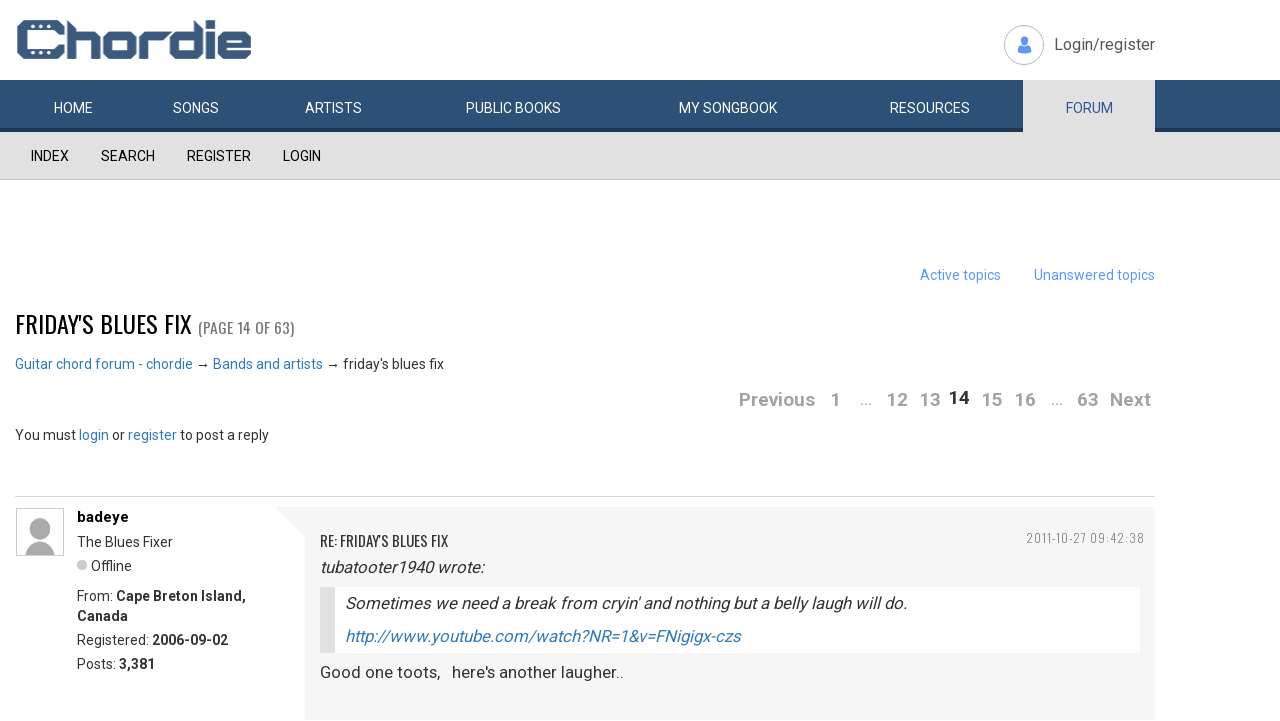

--- FILE ---
content_type: text/html; charset=utf-8
request_url: https://www.chordie.com/forum/viewtopic.php?pid=120479
body_size: 10139
content:
<!DOCTYPE html>
<html lang="en">
  <head>
	<title>Chordie Guitar Chords and Lyrics</title>
    
   <meta charset="utf-8">
    <meta http-equiv="X-UA-Compatible" content="IE=edge">
    <meta name="msvalidate.01" content="C7841A34694C799C40DE1047B032EFDF" />
    <meta name="viewport" content="width=device-width, initial-scale=1">
    <meta name="keywords" content=""/>
    <meta name="description" content="Chordie Guitar Chords and Lyrics" />
    <meta name="author" content="www.chordie.com">
    <link rel="shortcut icon" href="/images/chordielogo.ico" type="image/x-icon">
		<link rel="icon" href="/images/chordielogo.ico" type="image/x-icon">

	<!-- CSS -->
	<!--<link href="/css/fonts.css" rel="stylesheet">-->
	<!--<link href="http://esolz.co.in/lab5/html/guitar/css/custom.css" rel="stylesheet">-->
	<!--  <link href="/css/developer.css" rel="stylesheet">-->
	<link href='https://fonts.googleapis.com/css?family=Roboto:400,300,100,500,700,900' rel='stylesheet' type='text/css'>
	<link href='https://fonts.googleapis.com/css?family=Oswald:400,300,700' rel='stylesheet' type='text/css'>
  <link href='https://fonts.googleapis.com/css?family=Montserrat:400,700' rel='stylesheet' type='text/css'> 
  
  <link href="/css/bootstrap.css" rel="stylesheet">
  
   <!--<link href="/css/custom_060316c.css" rel="stylesheet">-->
	<link href="/css/custom_230416.css" rel="stylesheet">
		<!-- Bootstrap core JavaScript-->
    <script src="/js/jquery-1.9.1.min.js"></script>
    <script src="/js/bootstrap.min.js"></script>
    <script src="/js/Placeholders.min.js"></script>
    <script src="/js/jquery.autocomplete.min.js"></script>
    <script src="/js/jscolor.min.js"></script>

    
    <!-- custum js: all js function initialized on this file --> 
   		<!--<script src="/js/custom_060316.js"></script>-->
		<script src="/js/custom_230416.js"></script>
	    
      
  <script language="javascript">
		if (document.location.protocol != "https:")
		{
		document.location.href = "https://www.chordie.com" + document.location.pathname;
		};
	</script>
    
    <!--<script src="/js/star-rating.js"></script>    -->

    <!-- HTML5 shim and Respond.js IE8 support of HTML5 elements and media queries -->
    <!--[if lt IE 9]>
      <script src="https://oss.maxcdn.com/libs/html5shiv/3.7.0/html5shiv.js"></script>
      <script src="https://oss.maxcdn.com/libs/respond.js/1.4.2/respond.min.js"></script>
    <![endif]-->
    
    <!-- which version of internet explorer support this site -->
    <script> var ISOLDIE = false; </script>
	<!--[if lt IE 9]>
	     <script> var ISOLDIE = true; </script>
	<![endif]-->
	<script>
	     if(ISOLDIE) {
	          alert("Your browser currently does not support this feature. Please upgrade.");
	          window.location = 'https://www.microsoft.com/en-us/download/internet-explorer-9-details.aspx';
	     }	
	</script>


<script type='text/javascript'>
  var googletag = googletag || {};
  googletag.cmd = googletag.cmd || [];
  (function() {
    var gads = document.createElement('script');
    gads.async = true;
    gads.type = 'text/javascript';
    var useSSL = 'https:' == document.location.protocol;
    gads.src = (useSSL ? 'https:' : 'http:') +
      '//www.googletagservices.com/tag/js/gpt.js';
    var node = document.getElementsByTagName('script')[0];
    node.parentNode.insertBefore(gads, node);
  })();
</script>

<script type='text/javascript'>
var gptAdSlots = [];
googletag.cmd.push(function() {

//Left Largekyscraper - Visible >=1537
var mapping1 = googletag.sizeMapping().
  addSize([0, 0], []).
  addSize([1537, 0], [160, 600]).
  build();

//Right LargeSkyscraper - Visible >=1280
var mapping2 = googletag.sizeMapping().
  addSize([0, 0], []).
  addSize([1280, 0], [160,600]).
  build();


//LargeLeaderboard_Pri1 - Visible >=970
var mapping3 = googletag.sizeMapping().
  addSize([0, 0], []).
  addSize([970, 0], [[728,90],[970, 90]]).
  build();

//LargeLeaderboard_Pri2 - Visible between 970-1536
var mapping4 = googletag.sizeMapping().
  addSize([0, 0], []).
  addSize([970, 0], [[728,90],[970, 90]]).
  addSize([1536, 0], []).
  build();

//LargeLeaderboard_Pri3 - Visible between 970-1279
var mapping5 = googletag.sizeMapping().
  addSize([0, 0], []).
  addSize([970, 0], [[728,90],[970, 90]]).
  addSize([1279, 0], []).
  build();


//SmallLeaderboard_Pri1, Pri2 and Pri3 - Visible between 728-969
var mapping6 = googletag.sizeMapping().
  addSize([0, 0], []).
  addSize([728, 0], [728, 90]).
  addSize([970, 0], []).
  build();

//Mobile ads Pri1,Pri2 and Pri3 - Visible <=727
var mapping7 = googletag.sizeMapping().
  addSize([0, 0], [[320,250],[300,250],[320,100]]).
  addSize([728, 0], []).
  build();


//Defining ad spots
gptAdSlots[1] = googletag.defineSlot('/36090041/LargeSkyscraper_160x900', [[160, 600], [120, 600]], 'ad1').defineSizeMapping(mapping1).setCollapseEmptyDiv(true).addService(googletag.pubads());
gptAdSlots[2] = googletag.defineSlot('/36090041/LargeSkyscraper_160x900', [[160, 600], [120, 600]], 'ad2').defineSizeMapping(mapping2).setCollapseEmptyDiv(true).addService(googletag.pubads());
gptAdSlots[3] = googletag.defineSlot('/36090041/LargeLeaderboad_970x90', [970, 90], 'ad3').defineSizeMapping(mapping3).setCollapseEmptyDiv(true).addService(googletag.pubads());
gptAdSlots[4] = googletag.defineSlot('/36090041/LargeLeaderboad_970x90', [970, 90], 'ad4').defineSizeMapping(mapping4).setCollapseEmptyDiv(true).addService(googletag.pubads());

gptAdSlots[6] = googletag.defineSlot('/36090041/SmallLeaderboard_728x90', [728, 90], 'ad6').defineSizeMapping(mapping6).setCollapseEmptyDiv(true).addService(googletag.pubads());
gptAdSlots[7] = googletag.defineSlot('/36090041/SmallLeaderboard_728x90', [728, 90], 'ad7').defineSizeMapping(mapping6).setCollapseEmptyDiv(true).addService(googletag.pubads());

gptAdSlots[9] = googletag.defineSlot('/36090041/Mobile_320x50', [320, 250], 'ad9').defineSizeMapping(mapping7).setCollapseEmptyDiv(true).addService(googletag.pubads());
gptAdSlots[10] = googletag.defineSlot('/36090041/Mobile_320x50', [320, 250], 'ad10').defineSizeMapping(mapping7).setCollapseEmptyDiv(true).addService(googletag.pubads());



googletag.pubads().enableSingleRequest();
//googletag.pubads().enableVideoAds();
googletag.enableServices();
});

</script>



<script>
  (function(i,s,o,g,r,a,m){i['GoogleAnalyticsObject']=r;i[r]=i[r]||function(){
  (i[r].q=i[r].q||[]).push(arguments)},i[r].l=1*new Date();a=s.createElement(o),
  m=s.getElementsByTagName(o)[0];a.async=1;a.src=g;m.parentNode.insertBefore(a,m)
  })(window,document,'script','//www.google-analytics.com/analytics.js','ga');

  ga('create', 'UA-78566-1', 'auto');
  ga('send', 'pageview');

</script>


    
  </head>
  <body>

 
<!--      left skyscraper google ads on all screen sizes over 1536px -->

<div class="skyscrapers left letterline">
		<!-- /36090041/LargeSkyscraper_160x900 -->
		<div class="dfp" id='ad1'>
		<script type='text/javascript'>
		googletag.cmd.push(function() { googletag.display('ad1'); });
		</script>
		</div>
</div> 
<!--      right skyscraper google ads on all screen sizes over 1440px -->
<div class="skyscrapers right letterline" style="width: 160px;height:600px;position: absolute;">
		<!-- /36090041/LargeSkyscraper_160x900 ....it is really 160x600-->
		<div class="dfp" id="ad2">
		<script type='text/javascript'>
		googletag.cmd.push(function() { googletag.display('ad2'); });
		</script>
		</div>

</div>
	<!-- header -->
    <header class="header">
		<div class="container">
							<a class="navbar-brand" href="https://www.chordie.com"><img id="logoimg" height="40" width="238" src="/images/chords.png" alt="Guitar Tabs, Chords and Lyrics" /></a>
			  
			
						<div class="header-right">
				<ul class="header-link">
					<li class="login">
					<a href="/forum/login.php">Login/register</a>					</li>
				</ul>
			</div>
					</div> 
		<!-- /.container -->
		<!-- navbar -->
		<div class="navbar navbar-inverse" role="navigation">
	      <div class="container">
	          <ul class="nav navbar-nav">
	            <li ><a href="/index.php"><span></span>Home</a></li>
	            <li ><a href="/browsesong.php"><span></span>Songs</a></li>
	            <li ><a href="/browseartist.php"><span></span>Artists</a></li>
	            <li ><a href="/publicbooks.php">Public <span>books</span></a></li>
	            <li ><a href="/songbook.php">My <span>song</span>book</a></li>
	            <li ><a href="/resources.php">Resources</a></li>
	            <li class="active"><a href="/forum/index.php">Forum</a></li>
	          </ul>
	      </div>
	   </div> <!-- /.navbar -->

	</header>

<section class="content forum">
	<div id="brd-messages" class="brd"></div>

	<div id="brd-wrap" class="brd">
	<div id="brd-viewtopic" class="brd-page paged-page">
	
	<div id="brd-navlinks" class="gen-content">
		<div class="container">
		<ul>
		<li id="navindex"><a href="https://www.chordie.com/forum/index.php">Index</a></li>
		<li id="navsearch"><a href="https://www.chordie.com/forum/search.php">Search</a></li>
		<li id="navregister"><a href="https://www.chordie.com/forum/register.php">Register</a></li>
		<li id="navlogin"><a href="https://www.chordie.com/forum/login.php">Login</a></li>
	</ul>
		
		</div>
	</div>	
	<div class="container">
<!-- Horisontal Pri 1 - Place middle - It will always show -->



<div class="leaderboard pri1" style="min-height: 30px">
			<div class="morethanthousand">
					<!-- /36090041/LargeLeaderboad_970x90 -->
					<div class="dfp" id='ad3'>
					<script type='text/javascript'>
					googletag.cmd.push(function() { googletag.display('ad3'); });
					</script>
					</div>
			</div>
			<div class="lessthanthousand">
					<!-- /36090041/SmallLeaderboard_728x90 -->
					<div class="dfp" id='ad6' style='height:90px; width:728px;'>
					<script type='text/javascript'>
					googletag.cmd.push(function() { googletag.display('ad6'); });
					</script>
					</div>
			</div>
			<div class="onlymobile">
		<? if($directMobile=="yes"){?>
					<script async src="//pagead2.googlesyndication.com/pagead/js/adsbygoogle.js"></script>
							<!-- Mobile banner -->
							<ins class="adsbygoogle" style="display:inline-block;width:320px;height:100px" data-ad-client="ca-pub-2479024432217619" data-ad-slot="3972007605"></ins>
					<script>
						(adsbygoogle = window.adsbygoogle || []).push({});
					</script>
					<? } else { ?>

					<!-- /36090041/Mobile_320x250 -->
					<div id="ad9" style="width:320px;min-height: 10px;">
					<script type='text/javascript'>
					googletag.cmd.push(function() { googletag.display('ad9'); });
					</script>
					</div>
					<? } ?>
			</div>
  </div><br />


	<div id="brd-visit" class="gen-content">
		<p id="welcome"><span>You are not logged in.</span> <span>Please login or register.</span></p>
		<p id="visit-links" class="options"><span id="visit-recent" class="first-item"><a href="https://www.chordie.com/forum/search.php?action=show_recent" title="Find topics which contain recent posts.">Active topics</a></span> <span id="visit-unanswered"><a href="https://www.chordie.com/forum/search.php?action=show_unanswered" title="Find topics which have not been replied to.">Unanswered topics</a></span></p>
		</div>
	</div>
	
	
	<div id="brd-main">
		<h1 class="main-title"><a class="permalink" href="https://www.chordie.com/forum/viewtopic.php?id=13108" rel="bookmark" title="Permanent link to this topic">friday&#039;s blues fix</a> <small>(Page 14 of 63)</small></h1>

		<div id="brd-crumbs-top" class="crumbs">
	<p><span class="crumb crumbfirst"><a href="https://www.chordie.com/forum/index.php">Guitar chord forum - chordie</a></span> <span class="crumb"><span> &rarr;&#160;</span><a href="https://www.chordie.com/forum/viewforum.php?id=9">Bands and artists</a></span> <span class="crumb crumblast"><span> &rarr;&#160;</span>friday&#039;s blues fix</span> </p>
</div>
		
		<div id="brd-pagepost-top" class="main-pagepost gen-content">
	<p class="paging"><span class="pages">Pages</span> <a class="first-item" href="https://www.chordie.com/forum/viewtopic.php?id=13108&amp;p=13">Previous</a> <a href="https://www.chordie.com/forum/viewtopic.php?id=13108">1</a> <span>…</span> <a href="https://www.chordie.com/forum/viewtopic.php?id=13108&amp;p=12">12</a> <a href="https://www.chordie.com/forum/viewtopic.php?id=13108&amp;p=13">13</a> <strong>14</strong> <a href="https://www.chordie.com/forum/viewtopic.php?id=13108&amp;p=15">15</a> <a href="https://www.chordie.com/forum/viewtopic.php?id=13108&amp;p=16">16</a> <span>…</span> <a href="https://www.chordie.com/forum/viewtopic.php?id=13108&amp;p=63">63</a> <a href="https://www.chordie.com/forum/viewtopic.php?id=13108&amp;p=15">Next</a></p>
	<p class="posting">You must <a href="https://www.chordie.com/forum/login.php">login</a> or <a href="https://www.chordie.com/forum/register.php">register</a> to post a reply</p>
</div>
		<div class="main-head">
		<p class="options"><span class="feed first-item"><a class="feed" href="https://www.chordie.com/forum/extern.php?action=feed&amp;tid=13108&amp;type=rss">RSS topic feed</a></span></p>
		<h2 class="hn"><span><span class="item-info">Posts: 326 to 350 of 1,561</span></span></h2>
	</div>
	<div id="forum9" class="main-content main-topic">
		<div class="post odd firstpost replypost">
			<div id="p118697" class="posthead">
				<h3 class="hn post-ident"><span class="post-num">326</span> <span class="post-byline"><span>Reply by </span><a title="Go to badeye's profile" href="https://www.chordie.com/forum/profile.php?id=312731">badeye</a></span> <span class="post-link"><a class="permalink" rel="bookmark" title="Permanent link to this post" href="https://www.chordie.com/forum/viewtopic.php?pid=118697#p118697">2011-10-27 09:42:38</a></span></h3>
			</div>
			<div class="postbody">
				<div class="post-author">
					<ul class="author-ident">
						<li class="username"><a title="Go to badeye's profile" href="https://www.chordie.com/forum/profile.php?id=312731">badeye</a></li>
						<li class="usertitle"><span>The Blues Fixer</span></li>
						<li class="userstatus"><span>Offline</span></li>
					</ul>
					<ul class="author-info">
						<li><span>From: <strong>Cape Breton Island, Canada</strong></span></li>
						<li><span>Registered: <strong>2006-09-02</strong></span></li>
						<li><span>Posts: <strong>3,381</strong></span></li>
					</ul>
				</div>
				<div class="post-entry">
					<h4 id="pc118697" class="entry-title hn">Re: friday&#039;s blues fix</h4>
					<div class="entry-content">
						<div class="quotebox"><cite>tubatooter1940 wrote:</cite><blockquote><p>Sometimes we need a break from cryin&#039; and nothing but a belly laugh will do.</p><p><a href="http://www.youtube.com/watch?NR=1&amp;v=FNigigx-czs">http://www.youtube.com/watch?NR=1&amp;v=FNigigx-czs</a></p></blockquote></div><p>Good one toots,&nbsp; &nbsp;here&#039;s another laugher..</p><br /><p><a href="http://www.youtube.com/watch?v=JhpXnYxwpfk">http://www.youtube.com/watch?v=JhpXnYxwpfk</a></p><br /><br /><br /><p>badeye&nbsp; &nbsp;<img src="https://www.chordie.com/forum/img/smilies/cool.png" width="15" height="15" alt="cool" /></p>
						<div class="sig-content"><span class="sig-line"><!-- --></span>one caper after another</div>
					</div>
				</div>
			</div>
		</div>
		<div class="post even replypost">
			<div id="p118736" class="posthead">
				<h3 class="hn post-ident"><span class="post-num">327</span> <span class="post-byline"><span>Reply by </span><a title="Go to dino48's profile" href="https://www.chordie.com/forum/profile.php?id=353295">dino48</a></span> <span class="post-link"><a class="permalink" rel="bookmark" title="Permanent link to this post" href="https://www.chordie.com/forum/viewtopic.php?pid=118736#p118736">2011-10-28 02:12:33</a></span></h3>
			</div>
			<div class="postbody">
				<div class="post-author">
					<ul class="author-ident">
						<li class="username"><a title="Go to dino48's profile" href="https://www.chordie.com/forum/profile.php?id=353295">dino48</a></li>
						<li class="usertitle"><span>Honoured Member</span></li>
						<li class="userstatus"><span>Offline</span></li>
					</ul>
					<ul class="author-info">
						<li><span>From: <strong>los banos,california</strong></span></li>
						<li><span>Registered: <strong>2007-04-06</strong></span></li>
						<li><span>Posts: <strong>6,801</strong></span></li>
					</ul>
				</div>
				<div class="post-entry">
					<h4 id="pc118736" class="entry-title hn">Re: friday&#039;s blues fix</h4>
					<div class="entry-content">
						<p>I have never heard of them before,but they are a super laugh!!</p>
						<div class="sig-content"><span class="sig-line"><!-- --></span>my papy said son your going too drive me too drinking if you dont stop driving that&nbsp; &nbsp;Hot&nbsp; Rod&nbsp; Lincoln!! Cmdr cody and his lost planet airman</div>
					</div>
				</div>
			</div>
		</div>
		<div class="post odd replypost">
			<div id="p119376" class="posthead">
				<h3 class="hn post-ident"><span class="post-num">328</span> <span class="post-byline"><span>Reply by </span><a title="Go to badeye's profile" href="https://www.chordie.com/forum/profile.php?id=312731">badeye</a></span> <span class="post-link"><a class="permalink" rel="bookmark" title="Permanent link to this post" href="https://www.chordie.com/forum/viewtopic.php?pid=119376#p119376">2011-11-08 14:27:30</a></span></h3>
			</div>
			<div class="postbody">
				<div class="post-author">
					<ul class="author-ident">
						<li class="username"><a title="Go to badeye's profile" href="https://www.chordie.com/forum/profile.php?id=312731">badeye</a></li>
						<li class="usertitle"><span>The Blues Fixer</span></li>
						<li class="userstatus"><span>Offline</span></li>
					</ul>
					<ul class="author-info">
						<li><span>From: <strong>Cape Breton Island, Canada</strong></span></li>
						<li><span>Registered: <strong>2006-09-02</strong></span></li>
						<li><span>Posts: <strong>3,381</strong></span></li>
					</ul>
				</div>
				<div class="post-entry">
					<h4 id="pc119376" class="entry-title hn">Re: friday&#039;s blues fix</h4>
					<div class="entry-content">
						<p>Its not friday, but hey</p><br /><p><a href="http://www.youtube.com/watch?v=RHKcbyJntyM">http://www.youtube.com/watch?v=RHKcbyJntyM</a></p><br /><br /><br /><p>King of the blues.&nbsp; &nbsp; &nbsp;</p><br /><p>badeye&nbsp; &nbsp; <img src="https://www.chordie.com/forum/img/smilies/cool.png" width="15" height="15" alt="cool" /></p>
						<div class="sig-content"><span class="sig-line"><!-- --></span>one caper after another</div>
					</div>
				</div>
			</div>
		</div>
		<div class="post even replypost">
			<div id="p119379" class="posthead">
				<h3 class="hn post-ident"><span class="post-num">329</span> <span class="post-byline"><span>Reply by </span><a title="Go to bensonp's profile" href="https://www.chordie.com/forum/profile.php?id=251967">bensonp</a></span> <span class="post-link"><a class="permalink" rel="bookmark" title="Permanent link to this post" href="https://www.chordie.com/forum/viewtopic.php?pid=119379#p119379">2011-11-08 15:23:35</a></span></h3>
			</div>
			<div class="postbody">
				<div class="post-author">
					<ul class="author-ident">
						<li class="useravatar"><img src="https://www.chordie.com/forum/img/avatars/251967.jpg" width="60" height="45" alt="bensonp" /></li>
						<li class="username"><a title="Go to bensonp's profile" href="https://www.chordie.com/forum/profile.php?id=251967">bensonp</a></li>
						<li class="usertitle"><span>Honoured Member</span></li>
						<li class="userstatus"><span>Offline</span></li>
					</ul>
					<ul class="author-info">
						<li><span>From: <strong>Tooele Ut</strong></span></li>
						<li><span>Registered: <strong>2006-03-04</strong></span></li>
						<li><span>Posts: <strong>4,049</strong></span></li>
					</ul>
				</div>
				<div class="post-entry">
					<h4 id="pc119379" class="entry-title hn">Re: friday&#039;s blues fix</h4>
					<div class="entry-content">
						<p>Ladies and gentlemen, the Doors and John Lee Hooker.<br /><a href="http://www.youtube.com/watch?v=fw2oZifvgq0&amp;feature=results_video&amp;playnext=1&amp;list=PLAC0CED2872D12125">http://www.youtube.com/watch?v=fw2oZifv … 2872D12125</a></p>
						<div class="sig-content"><span class="sig-line"><!-- --></span>You can see all my video covers on [url]http://www.youtube.com/bensonp1000[/url]<br />I have finally found happiness in my life.&nbsp; Guitars, singing, beer and camping.&nbsp; And they all intertwine wonderfully.</div>
					</div>
				</div>
			</div>
		</div>
		<div class="post odd replypost">
			<div id="p119555" class="posthead">
				<h3 class="hn post-ident"><span class="post-num">330</span> <span class="post-byline"><span>Reply by </span><a title="Go to badeye's profile" href="https://www.chordie.com/forum/profile.php?id=312731">badeye</a></span> <span class="post-link"><a class="permalink" rel="bookmark" title="Permanent link to this post" href="https://www.chordie.com/forum/viewtopic.php?pid=119555#p119555">2011-11-11 10:20:11</a></span></h3>
			</div>
			<div class="postbody">
				<div class="post-author">
					<ul class="author-ident">
						<li class="username"><a title="Go to badeye's profile" href="https://www.chordie.com/forum/profile.php?id=312731">badeye</a></li>
						<li class="usertitle"><span>The Blues Fixer</span></li>
						<li class="userstatus"><span>Offline</span></li>
					</ul>
					<ul class="author-info">
						<li><span>From: <strong>Cape Breton Island, Canada</strong></span></li>
						<li><span>Registered: <strong>2006-09-02</strong></span></li>
						<li><span>Posts: <strong>3,381</strong></span></li>
					</ul>
				</div>
				<div class="post-entry">
					<h4 id="pc119555" class="entry-title hn">Re: friday&#039;s blues fix</h4>
					<div class="entry-content">
						<p>the blues fix today misses Stevie Ray, </p><br /><p><a href="http://www.youtube.com/watch?v=bzePqXEJrBY&amp;feature=related">http://www.youtube.com/watch?v=bzePqXEJ … re=related</a></p><br /><br /><p>six strings down,,,&nbsp; &nbsp; &nbsp;badeye&nbsp; &nbsp; <img src="https://www.chordie.com/forum/img/smilies/cool.png" width="15" height="15" alt="cool" /></p>
						<div class="sig-content"><span class="sig-line"><!-- --></span>one caper after another</div>
					</div>
				</div>
			</div>
		</div>
		<div class="post even replypost">
			<div id="p119575" class="posthead">
				<h3 class="hn post-ident"><span class="post-num">331</span> <span class="post-byline"><span>Reply by </span><a title="Go to badeye's profile" href="https://www.chordie.com/forum/profile.php?id=312731">badeye</a></span> <span class="post-link"><a class="permalink" rel="bookmark" title="Permanent link to this post" href="https://www.chordie.com/forum/viewtopic.php?pid=119575#p119575">2011-11-11 17:43:01</a></span></h3>
			</div>
			<div class="postbody">
				<div class="post-author">
					<ul class="author-ident">
						<li class="username"><a title="Go to badeye's profile" href="https://www.chordie.com/forum/profile.php?id=312731">badeye</a></li>
						<li class="usertitle"><span>The Blues Fixer</span></li>
						<li class="userstatus"><span>Offline</span></li>
					</ul>
					<ul class="author-info">
						<li><span>From: <strong>Cape Breton Island, Canada</strong></span></li>
						<li><span>Registered: <strong>2006-09-02</strong></span></li>
						<li><span>Posts: <strong>3,381</strong></span></li>
					</ul>
				</div>
				<div class="post-entry">
					<h4 id="pc119575" class="entry-title hn">Re: friday&#039;s blues fix</h4>
					<div class="entry-content">
						<p>blues fixin,,</p><br /><p><a href="http://www.youtube.com/watch?v=8PCIloEJwfE&amp;feature=related">http://www.youtube.com/watch?v=8PCIloEJ … re=related</a></p><br /><br /><p>badeye&nbsp; &nbsp; <img src="https://www.chordie.com/forum/img/smilies/cool.png" width="15" height="15" alt="cool" /></p>
						<div class="sig-content"><span class="sig-line"><!-- --></span>one caper after another</div>
					</div>
				</div>
			</div>
		</div>
		<div class="post odd replypost">
			<div id="p119635" class="posthead">
				<h3 class="hn post-ident"><span class="post-num">332</span> <span class="post-byline"><span>Reply by </span><a title="Go to badeye's profile" href="https://www.chordie.com/forum/profile.php?id=312731">badeye</a></span> <span class="post-link"><a class="permalink" rel="bookmark" title="Permanent link to this post" href="https://www.chordie.com/forum/viewtopic.php?pid=119635#p119635">2011-11-12 11:02:03</a></span></h3>
			</div>
			<div class="postbody">
				<div class="post-author">
					<ul class="author-ident">
						<li class="username"><a title="Go to badeye's profile" href="https://www.chordie.com/forum/profile.php?id=312731">badeye</a></li>
						<li class="usertitle"><span>The Blues Fixer</span></li>
						<li class="userstatus"><span>Offline</span></li>
					</ul>
					<ul class="author-info">
						<li><span>From: <strong>Cape Breton Island, Canada</strong></span></li>
						<li><span>Registered: <strong>2006-09-02</strong></span></li>
						<li><span>Posts: <strong>3,381</strong></span></li>
					</ul>
				</div>
				<div class="post-entry">
					<h4 id="pc119635" class="entry-title hn">Re: friday&#039;s blues fix</h4>
					<div class="entry-content">
						<p>cold and windy here today, on a brighter note, a nine string guitar.&nbsp; </p><br /><p><a href="http://www.youtube.com/watch?v=W0bx8SUX-4I">http://www.youtube.com/watch?v=W0bx8SUX-4I</a></p><br /><br /><br /><p>badeye&nbsp; &nbsp; &nbsp;<img src="https://www.chordie.com/forum/img/smilies/cool.png" width="15" height="15" alt="cool" /></p>
						<div class="sig-content"><span class="sig-line"><!-- --></span>one caper after another</div>
					</div>
				</div>
			</div>
		</div>
		<div class="post even replypost">
			<div id="p119877" class="posthead">
				<h3 class="hn post-ident"><span class="post-num">333</span> <span class="post-byline"><span>Reply by </span><a title="Go to badeye's profile" href="https://www.chordie.com/forum/profile.php?id=312731">badeye</a></span> <span class="post-link"><a class="permalink" rel="bookmark" title="Permanent link to this post" href="https://www.chordie.com/forum/viewtopic.php?pid=119877#p119877">2011-11-18 22:48:42</a></span></h3>
			</div>
			<div class="postbody">
				<div class="post-author">
					<ul class="author-ident">
						<li class="username"><a title="Go to badeye's profile" href="https://www.chordie.com/forum/profile.php?id=312731">badeye</a></li>
						<li class="usertitle"><span>The Blues Fixer</span></li>
						<li class="userstatus"><span>Offline</span></li>
					</ul>
					<ul class="author-info">
						<li><span>From: <strong>Cape Breton Island, Canada</strong></span></li>
						<li><span>Registered: <strong>2006-09-02</strong></span></li>
						<li><span>Posts: <strong>3,381</strong></span></li>
					</ul>
				</div>
				<div class="post-entry">
					<h4 id="pc119877" class="entry-title hn">Re: friday&#039;s blues fix</h4>
					<div class="entry-content">
						<p>late with the blues fix, but here it is</p><br /><p><a href="http://www.youtube.com/watch?v=rRsUdr1b9xg&amp;feature=related">http://www.youtube.com/watch?v=rRsUdr1b … re=related</a></p><br /><br /><p>badeye&nbsp; &nbsp; &nbsp; &nbsp; &nbsp; <img src="https://www.chordie.com/forum/img/smilies/cool.png" width="15" height="15" alt="cool" /></p>
						<div class="sig-content"><span class="sig-line"><!-- --></span>one caper after another</div>
					</div>
				</div>
			</div>
		</div>
		<div class="post odd replypost">
			<div id="p119878" class="posthead">
				<h3 class="hn post-ident"><span class="post-num">334</span> <span class="post-byline"><span>Reply by </span><a title="Go to badeye's profile" href="https://www.chordie.com/forum/profile.php?id=312731">badeye</a></span> <span class="post-link"><a class="permalink" rel="bookmark" title="Permanent link to this post" href="https://www.chordie.com/forum/viewtopic.php?pid=119878#p119878">2011-11-18 22:57:57</a></span></h3>
			</div>
			<div class="postbody">
				<div class="post-author">
					<ul class="author-ident">
						<li class="username"><a title="Go to badeye's profile" href="https://www.chordie.com/forum/profile.php?id=312731">badeye</a></li>
						<li class="usertitle"><span>The Blues Fixer</span></li>
						<li class="userstatus"><span>Offline</span></li>
					</ul>
					<ul class="author-info">
						<li><span>From: <strong>Cape Breton Island, Canada</strong></span></li>
						<li><span>Registered: <strong>2006-09-02</strong></span></li>
						<li><span>Posts: <strong>3,381</strong></span></li>
					</ul>
				</div>
				<div class="post-entry">
					<h4 id="pc119878" class="entry-title hn">Re: friday&#039;s blues fix</h4>
					<div class="entry-content">
						<p>What the</p><br /><p><a href="http://www.youtube.com/watch?v=y_zpSyKzDuI&amp;feature=related">http://www.youtube.com/watch?v=y_zpSyKz … re=related</a></p><br /><br /><br /><p>a young buddy guy.&nbsp; </p><br /><p>badeye&nbsp; &nbsp;<img src="https://www.chordie.com/forum/img/smilies/cool.png" width="15" height="15" alt="cool" /></p>
						<div class="sig-content"><span class="sig-line"><!-- --></span>one caper after another</div>
					</div>
				</div>
			</div>
		</div>
		<div class="post even replypost">
			<div id="p119889" class="posthead">
				<h3 class="hn post-ident"><span class="post-num">335</span> <span class="post-byline"><span>Reply by </span><a title="Go to dino48's profile" href="https://www.chordie.com/forum/profile.php?id=353295">dino48</a></span> <span class="post-link"><a class="permalink" rel="bookmark" title="Permanent link to this post" href="https://www.chordie.com/forum/viewtopic.php?pid=119889#p119889">2011-11-19 02:50:23</a></span> <span class="post-edit">(edited by dino48 2011-11-19 02:52:25)</span></h3>
			</div>
			<div class="postbody">
				<div class="post-author">
					<ul class="author-ident">
						<li class="username"><a title="Go to dino48's profile" href="https://www.chordie.com/forum/profile.php?id=353295">dino48</a></li>
						<li class="usertitle"><span>Honoured Member</span></li>
						<li class="userstatus"><span>Offline</span></li>
					</ul>
					<ul class="author-info">
						<li><span>From: <strong>los banos,california</strong></span></li>
						<li><span>Registered: <strong>2007-04-06</strong></span></li>
						<li><span>Posts: <strong>6,801</strong></span></li>
					</ul>
				</div>
				<div class="post-entry">
					<h4 id="pc119889" class="entry-title hn">Re: friday&#039;s blues fix</h4>
					<div class="entry-content">
						<p>Thanks badeye,I love Buddy Guy and Eric Clapton playes alot like him. I do not think I am ready for a nine string guitar yet!!</p>
						<div class="sig-content"><span class="sig-line"><!-- --></span>my papy said son your going too drive me too drinking if you dont stop driving that&nbsp; &nbsp;Hot&nbsp; Rod&nbsp; Lincoln!! Cmdr cody and his lost planet airman</div>
					</div>
				</div>
			</div>
		</div>
		<div class="post odd replypost">
			<div id="p120143" class="posthead">
				<h3 class="hn post-ident"><span class="post-num">336</span> <span class="post-byline"><span>Reply by </span><a title="Go to badeye's profile" href="https://www.chordie.com/forum/profile.php?id=312731">badeye</a></span> <span class="post-link"><a class="permalink" rel="bookmark" title="Permanent link to this post" href="https://www.chordie.com/forum/viewtopic.php?pid=120143#p120143">2011-11-25 09:19:46</a></span></h3>
			</div>
			<div class="postbody">
				<div class="post-author">
					<ul class="author-ident">
						<li class="username"><a title="Go to badeye's profile" href="https://www.chordie.com/forum/profile.php?id=312731">badeye</a></li>
						<li class="usertitle"><span>The Blues Fixer</span></li>
						<li class="userstatus"><span>Offline</span></li>
					</ul>
					<ul class="author-info">
						<li><span>From: <strong>Cape Breton Island, Canada</strong></span></li>
						<li><span>Registered: <strong>2006-09-02</strong></span></li>
						<li><span>Posts: <strong>3,381</strong></span></li>
					</ul>
				</div>
				<div class="post-entry">
					<h4 id="pc120143" class="entry-title hn">Re: friday&#039;s blues fix</h4>
					<div class="entry-content">
						<p>Good mornin Chordie..&nbsp; &nbsp;</p><br /><p>AC/DC&nbsp; &nbsp;does the blues,&nbsp; &nbsp; messin with the kid</p><br /><p><a href="http://www.youtube.com/watch?v=S7CyCZ4mBmo&amp;feature=related">http://www.youtube.com/watch?v=S7CyCZ4m … re=related</a></p><br /><br /><br /><p>badeye&nbsp; &nbsp; <img src="https://www.chordie.com/forum/img/smilies/cool.png" width="15" height="15" alt="cool" /></p>
						<div class="sig-content"><span class="sig-line"><!-- --></span>one caper after another</div>
					</div>
				</div>
			</div>
		</div>
		<div class="post even replypost">
			<div id="p120145" class="posthead">
				<h3 class="hn post-ident"><span class="post-num">337</span> <span class="post-byline"><span>Reply by </span><a title="Go to Old Doll's profile" href="https://www.chordie.com/forum/profile.php?id=352954">Old Doll</a></span> <span class="post-link"><a class="permalink" rel="bookmark" title="Permanent link to this post" href="https://www.chordie.com/forum/viewtopic.php?pid=120145#p120145">2011-11-25 09:28:10</a></span></h3>
			</div>
			<div class="postbody">
				<div class="post-author">
					<ul class="author-ident">
						<li class="username"><a title="Go to Old Doll's profile" href="https://www.chordie.com/forum/profile.php?id=352954">Old Doll</a></li>
						<li class="usertitle"><span>Honoured Member</span></li>
						<li class="userstatus"><span>Offline</span></li>
					</ul>
					<ul class="author-info">
						<li><span>Registered: <strong>2007-04-03</strong></span></li>
						<li><span>Posts: <strong>3,489</strong></span></li>
					</ul>
				</div>
				<div class="post-entry">
					<h4 id="pc120145" class="entry-title hn">Re: friday&#039;s blues fix</h4>
					<div class="entry-content">
						<p>Great stuff Badeye,</p><p>That just got me early morning seat dancing <img src="https://www.chordie.com/forum/img/smilies/lol.png" width="15" height="15" alt="lol" /></p><p>Put the kettle on , will ya&nbsp; x</p>
						<div class="sig-content"><span class="sig-line"><!-- --></span>Why Blend in with the Crowd ? When you were made to stand out !</div>
					</div>
				</div>
			</div>
		</div>
		<div class="post odd replypost">
			<div id="p120156" class="posthead">
				<h3 class="hn post-ident"><span class="post-num">338</span> <span class="post-byline"><span>Reply by </span><a title="Go to badeye's profile" href="https://www.chordie.com/forum/profile.php?id=312731">badeye</a></span> <span class="post-link"><a class="permalink" rel="bookmark" title="Permanent link to this post" href="https://www.chordie.com/forum/viewtopic.php?pid=120156#p120156">2011-11-25 20:05:46</a></span></h3>
			</div>
			<div class="postbody">
				<div class="post-author">
					<ul class="author-ident">
						<li class="username"><a title="Go to badeye's profile" href="https://www.chordie.com/forum/profile.php?id=312731">badeye</a></li>
						<li class="usertitle"><span>The Blues Fixer</span></li>
						<li class="userstatus"><span>Offline</span></li>
					</ul>
					<ul class="author-info">
						<li><span>From: <strong>Cape Breton Island, Canada</strong></span></li>
						<li><span>Registered: <strong>2006-09-02</strong></span></li>
						<li><span>Posts: <strong>3,381</strong></span></li>
					</ul>
				</div>
				<div class="post-entry">
					<h4 id="pc120156" class="entry-title hn">Re: friday&#039;s blues fix</h4>
					<div class="entry-content">
						<p>Hi Old Doll&nbsp; &nbsp; try this one..&nbsp; </p><br /><br /><br /><p><a href="http://www.youtube.com/watch?v=DPYKfawYfVQ">http://www.youtube.com/watch?v=DPYKfawYfVQ</a></p><br /><br /><br /><p>Segosha&nbsp; &nbsp; &nbsp;<img src="https://www.chordie.com/forum/img/smilies/cool.png" width="15" height="15" alt="cool" /></p>
						<div class="sig-content"><span class="sig-line"><!-- --></span>one caper after another</div>
					</div>
				</div>
			</div>
		</div>
		<div class="post even replypost">
			<div id="p120157" class="posthead">
				<h3 class="hn post-ident"><span class="post-num">339</span> <span class="post-byline"><span>Reply by </span><a title="Go to badeye's profile" href="https://www.chordie.com/forum/profile.php?id=312731">badeye</a></span> <span class="post-link"><a class="permalink" rel="bookmark" title="Permanent link to this post" href="https://www.chordie.com/forum/viewtopic.php?pid=120157#p120157">2011-11-25 20:08:23</a></span></h3>
			</div>
			<div class="postbody">
				<div class="post-author">
					<ul class="author-ident">
						<li class="username"><a title="Go to badeye's profile" href="https://www.chordie.com/forum/profile.php?id=312731">badeye</a></li>
						<li class="usertitle"><span>The Blues Fixer</span></li>
						<li class="userstatus"><span>Offline</span></li>
					</ul>
					<ul class="author-info">
						<li><span>From: <strong>Cape Breton Island, Canada</strong></span></li>
						<li><span>Registered: <strong>2006-09-02</strong></span></li>
						<li><span>Posts: <strong>3,381</strong></span></li>
					</ul>
				</div>
				<div class="post-entry">
					<h4 id="pc120157" class="entry-title hn">Re: friday&#039;s blues fix</h4>
					<div class="entry-content">
						<p>or this&nbsp; &nbsp;</p><br /><br /><p><a href="http://www.youtube.com/watch?v=u9dFfOSdHdk">http://www.youtube.com/watch?v=u9dFfOSdHdk</a></p><br /><br /><p>lovin this tune&nbsp; &nbsp; badeye&nbsp; &nbsp; &nbsp;<img src="https://www.chordie.com/forum/img/smilies/cool.png" width="15" height="15" alt="cool" /></p>
						<div class="sig-content"><span class="sig-line"><!-- --></span>one caper after another</div>
					</div>
				</div>
			</div>
		</div>
		<div class="post odd replypost">
			<div id="p120158" class="posthead">
				<h3 class="hn post-ident"><span class="post-num">340</span> <span class="post-byline"><span>Reply by </span><a title="Go to badeye's profile" href="https://www.chordie.com/forum/profile.php?id=312731">badeye</a></span> <span class="post-link"><a class="permalink" rel="bookmark" title="Permanent link to this post" href="https://www.chordie.com/forum/viewtopic.php?pid=120158#p120158">2011-11-25 20:16:00</a></span></h3>
			</div>
			<div class="postbody">
				<div class="post-author">
					<ul class="author-ident">
						<li class="username"><a title="Go to badeye's profile" href="https://www.chordie.com/forum/profile.php?id=312731">badeye</a></li>
						<li class="usertitle"><span>The Blues Fixer</span></li>
						<li class="userstatus"><span>Offline</span></li>
					</ul>
					<ul class="author-info">
						<li><span>From: <strong>Cape Breton Island, Canada</strong></span></li>
						<li><span>Registered: <strong>2006-09-02</strong></span></li>
						<li><span>Posts: <strong>3,381</strong></span></li>
					</ul>
				</div>
				<div class="post-entry">
					<h4 id="pc120158" class="entry-title hn">Re: friday&#039;s blues fix</h4>
					<div class="entry-content">
						<p>last one,&nbsp; &nbsp;</p><br /><p><a href="http://www.youtube.com/watch?v=cIv7mvMAqrw&amp;feature=related">http://www.youtube.com/watch?v=cIv7mvMA … re=related</a></p><br /><br /><br /><p>which one do you like&nbsp; haha</p><br /><p>badeye&nbsp; &nbsp; &nbsp;<img src="https://www.chordie.com/forum/img/smilies/cool.png" width="15" height="15" alt="cool" /></p>
						<div class="sig-content"><span class="sig-line"><!-- --></span>one caper after another</div>
					</div>
				</div>
			</div>
		</div>
		<div class="post even replypost">
			<div id="p120159" class="posthead">
				<h3 class="hn post-ident"><span class="post-num">341</span> <span class="post-byline"><span>Reply by </span><a title="Go to badeye's profile" href="https://www.chordie.com/forum/profile.php?id=312731">badeye</a></span> <span class="post-link"><a class="permalink" rel="bookmark" title="Permanent link to this post" href="https://www.chordie.com/forum/viewtopic.php?pid=120159#p120159">2011-11-25 20:26:08</a></span></h3>
			</div>
			<div class="postbody">
				<div class="post-author">
					<ul class="author-ident">
						<li class="username"><a title="Go to badeye's profile" href="https://www.chordie.com/forum/profile.php?id=312731">badeye</a></li>
						<li class="usertitle"><span>The Blues Fixer</span></li>
						<li class="userstatus"><span>Offline</span></li>
					</ul>
					<ul class="author-info">
						<li><span>From: <strong>Cape Breton Island, Canada</strong></span></li>
						<li><span>Registered: <strong>2006-09-02</strong></span></li>
						<li><span>Posts: <strong>3,381</strong></span></li>
					</ul>
				</div>
				<div class="post-entry">
					<h4 id="pc120159" class="entry-title hn">Re: friday&#039;s blues fix</h4>
					<div class="entry-content">
						<p>Man I&#039;m postin tonite..&nbsp; </p><br /><br /><p><a href="http://www.youtube.com/watch?v=wLvrvdzKBC8&amp;feature=related">http://www.youtube.com/watch?v=wLvrvdzK … re=related</a></p><br /><p>crank this one&nbsp; &nbsp;it&#039;s true.&nbsp; &nbsp;</p><br /><br /><p>badeye&nbsp; &nbsp; <img src="https://www.chordie.com/forum/img/smilies/cool.png" width="15" height="15" alt="cool" /></p>
						<div class="sig-content"><span class="sig-line"><!-- --></span>one caper after another</div>
					</div>
				</div>
			</div>
		</div>
		<div class="post odd replypost">
			<div id="p120167" class="posthead">
				<h3 class="hn post-ident"><span class="post-num">342</span> <span class="post-byline"><span>Reply by </span><a title="Go to dino48's profile" href="https://www.chordie.com/forum/profile.php?id=353295">dino48</a></span> <span class="post-link"><a class="permalink" rel="bookmark" title="Permanent link to this post" href="https://www.chordie.com/forum/viewtopic.php?pid=120167#p120167">2011-11-26 01:51:19</a></span></h3>
			</div>
			<div class="postbody">
				<div class="post-author">
					<ul class="author-ident">
						<li class="username"><a title="Go to dino48's profile" href="https://www.chordie.com/forum/profile.php?id=353295">dino48</a></li>
						<li class="usertitle"><span>Honoured Member</span></li>
						<li class="userstatus"><span>Offline</span></li>
					</ul>
					<ul class="author-info">
						<li><span>From: <strong>los banos,california</strong></span></li>
						<li><span>Registered: <strong>2007-04-06</strong></span></li>
						<li><span>Posts: <strong>6,801</strong></span></li>
					</ul>
				</div>
				<div class="post-entry">
					<h4 id="pc120167" class="entry-title hn">Re: friday&#039;s blues fix</h4>
					<div class="entry-content">
						<p>badeye,Mr. campbelljohn is pretty awesome.</p>
						<div class="sig-content"><span class="sig-line"><!-- --></span>my papy said son your going too drive me too drinking if you dont stop driving that&nbsp; &nbsp;Hot&nbsp; Rod&nbsp; Lincoln!! Cmdr cody and his lost planet airman</div>
					</div>
				</div>
			</div>
		</div>
		<div class="post even replypost">
			<div id="p120468" class="posthead">
				<h3 class="hn post-ident"><span class="post-num">343</span> <span class="post-byline"><span>Reply by </span><a title="Go to badeye's profile" href="https://www.chordie.com/forum/profile.php?id=312731">badeye</a></span> <span class="post-link"><a class="permalink" rel="bookmark" title="Permanent link to this post" href="https://www.chordie.com/forum/viewtopic.php?pid=120468#p120468">2011-12-02 22:12:56</a></span> <span class="post-edit">(edited by badeye 2011-12-02 22:16:49)</span></h3>
			</div>
			<div class="postbody">
				<div class="post-author">
					<ul class="author-ident">
						<li class="username"><a title="Go to badeye's profile" href="https://www.chordie.com/forum/profile.php?id=312731">badeye</a></li>
						<li class="usertitle"><span>The Blues Fixer</span></li>
						<li class="userstatus"><span>Offline</span></li>
					</ul>
					<ul class="author-info">
						<li><span>From: <strong>Cape Breton Island, Canada</strong></span></li>
						<li><span>Registered: <strong>2006-09-02</strong></span></li>
						<li><span>Posts: <strong>3,381</strong></span></li>
					</ul>
				</div>
				<div class="post-entry">
					<h4 id="pc120468" class="entry-title hn">Re: friday&#039;s blues fix</h4>
					<div class="entry-content">
						<p>this here is the man, harp man</p><br /><br /><p><a href="http://www.youtube.com/watch?v=-8fju4KCKqQ&amp;feature=fvwrel">http://www.youtube.com/watch?v=-8fju4KC … ure=fvwrel</a></p><br /><br /><br /><p>lovin sonny boy....&nbsp; &nbsp;baadeye&nbsp; &nbsp; &nbsp; <img src="https://www.chordie.com/forum/img/smilies/cool.png" width="15" height="15" alt="cool" /></p><br /><br /><p>ahh&nbsp; sonny boy,, <a href="http://www.youtube.com/watch?v=IG3Z_R9wJ-w&amp;feature=endscreen&amp;NR=1">http://www.youtube.com/watch?v=IG3Z_R9w … n&amp;NR=1</a></p><br /><br /><p>again&nbsp; &nbsp; <img src="https://www.chordie.com/forum/img/smilies/cool.png" width="15" height="15" alt="cool" /></p>
						<div class="sig-content"><span class="sig-line"><!-- --></span>one caper after another</div>
					</div>
				</div>
			</div>
		</div>
		<div class="post odd replypost">
			<div id="p120479" class="posthead">
				<h3 class="hn post-ident"><span class="post-num">344</span> <span class="post-byline"><span>Reply by </span><a title="Go to dino48's profile" href="https://www.chordie.com/forum/profile.php?id=353295">dino48</a></span> <span class="post-link"><a class="permalink" rel="bookmark" title="Permanent link to this post" href="https://www.chordie.com/forum/viewtopic.php?pid=120479#p120479">2011-12-03 02:04:55</a></span></h3>
			</div>
			<div class="postbody">
				<div class="post-author">
					<ul class="author-ident">
						<li class="username"><a title="Go to dino48's profile" href="https://www.chordie.com/forum/profile.php?id=353295">dino48</a></li>
						<li class="usertitle"><span>Honoured Member</span></li>
						<li class="userstatus"><span>Offline</span></li>
					</ul>
					<ul class="author-info">
						<li><span>From: <strong>los banos,california</strong></span></li>
						<li><span>Registered: <strong>2007-04-06</strong></span></li>
						<li><span>Posts: <strong>6,801</strong></span></li>
					</ul>
				</div>
				<div class="post-entry">
					<h4 id="pc120479" class="entry-title hn">Re: friday&#039;s blues fix</h4>
					<div class="entry-content">
						<p>one of the blues superstars there badeye!!</p>
						<div class="sig-content"><span class="sig-line"><!-- --></span>my papy said son your going too drive me too drinking if you dont stop driving that&nbsp; &nbsp;Hot&nbsp; Rod&nbsp; Lincoln!! Cmdr cody and his lost planet airman</div>
					</div>
				</div>
			</div>
		</div>
		<div class="post even replypost">
			<div id="p120540" class="posthead">
				<h3 class="hn post-ident"><span class="post-num">345</span> <span class="post-byline"><span>Reply by </span><a title="Go to tubatooter1940's profile" href="https://www.chordie.com/forum/profile.php?id=437629">tubatooter1940</a></span> <span class="post-link"><a class="permalink" rel="bookmark" title="Permanent link to this post" href="https://www.chordie.com/forum/viewtopic.php?pid=120540#p120540">2011-12-05 00:08:11</a></span></h3>
			</div>
			<div class="postbody">
				<div class="post-author">
					<ul class="author-ident">
						<li class="username"><a title="Go to tubatooter1940's profile" href="https://www.chordie.com/forum/profile.php?id=437629">tubatooter1940</a></li>
						<li class="usertitle"><span>Retired Beach Bar Entertainer</span></li>
						<li class="userstatus"><span>Offline</span></li>
					</ul>
					<ul class="author-info">
						<li><span>From: <strong>Alabama Gulf Coast</strong></span></li>
						<li><span>Registered: <strong>2008-06-24</strong></span></li>
						<li><span>Posts: <strong>1,819</strong></span></li>
					</ul>
				</div>
				<div class="post-entry">
					<h4 id="pc120540" class="entry-title hn">Re: friday&#039;s blues fix</h4>
					<div class="entry-content">
						<p>Amy Winehouse video with some rare photos.<br />I have Willie Nelson&#039;s version of &quot;Someone to Watch Over Me&quot; in my fat book - more chords than we can shake a stick at.</p><br /><p><a href="http://www.youtube.com/watch?v=gLqsIIrk5wQ">http://www.youtube.com/watch?v=gLqsIIrk5wQ</a></p>
						<div class="sig-content"><span class="sig-line"><!-- --></span>We pronounce it &quot;Guf Coast&quot;.<br />Ya&#039;ll wanna go down to the Guf?</div>
					</div>
				</div>
			</div>
			<div class="postfoot">
				<div class="post-options">
					<p class="post-contacts"><span class="user-url first-item"><a class="external" href="http://www.youtube.com/user/tubatooter1940?feature=mhee"><span>tubatooter1940's</span> Website</a></span></p>
				</div>
			</div>
		</div>
		<div class="post odd replypost">
			<div id="p120563" class="posthead">
				<h3 class="hn post-ident"><span class="post-num">346</span> <span class="post-byline"><span>Reply by </span><a title="Go to badeye's profile" href="https://www.chordie.com/forum/profile.php?id=312731">badeye</a></span> <span class="post-link"><a class="permalink" rel="bookmark" title="Permanent link to this post" href="https://www.chordie.com/forum/viewtopic.php?pid=120563#p120563">2011-12-05 09:38:51</a></span></h3>
			</div>
			<div class="postbody">
				<div class="post-author">
					<ul class="author-ident">
						<li class="username"><a title="Go to badeye's profile" href="https://www.chordie.com/forum/profile.php?id=312731">badeye</a></li>
						<li class="usertitle"><span>The Blues Fixer</span></li>
						<li class="userstatus"><span>Offline</span></li>
					</ul>
					<ul class="author-info">
						<li><span>From: <strong>Cape Breton Island, Canada</strong></span></li>
						<li><span>Registered: <strong>2006-09-02</strong></span></li>
						<li><span>Posts: <strong>3,381</strong></span></li>
					</ul>
				</div>
				<div class="post-entry">
					<h4 id="pc120563" class="entry-title hn">Re: friday&#039;s blues fix</h4>
					<div class="entry-content">
						<p>Sounds bluesy Toots, like Billie Holiday. </p><br /><br /><p>badeye&nbsp; &nbsp;<img src="https://www.chordie.com/forum/img/smilies/cool.png" width="15" height="15" alt="cool" /></p>
						<div class="sig-content"><span class="sig-line"><!-- --></span>one caper after another</div>
					</div>
				</div>
			</div>
		</div>
		<div class="post even replypost">
			<div id="p120565" class="posthead">
				<h3 class="hn post-ident"><span class="post-num">347</span> <span class="post-byline"><span>Reply by </span><a title="Go to tubatooter1940's profile" href="https://www.chordie.com/forum/profile.php?id=437629">tubatooter1940</a></span> <span class="post-link"><a class="permalink" rel="bookmark" title="Permanent link to this post" href="https://www.chordie.com/forum/viewtopic.php?pid=120565#p120565">2011-12-05 10:14:16</a></span></h3>
			</div>
			<div class="postbody">
				<div class="post-author">
					<ul class="author-ident">
						<li class="username"><a title="Go to tubatooter1940's profile" href="https://www.chordie.com/forum/profile.php?id=437629">tubatooter1940</a></li>
						<li class="usertitle"><span>Retired Beach Bar Entertainer</span></li>
						<li class="userstatus"><span>Offline</span></li>
					</ul>
					<ul class="author-info">
						<li><span>From: <strong>Alabama Gulf Coast</strong></span></li>
						<li><span>Registered: <strong>2008-06-24</strong></span></li>
						<li><span>Posts: <strong>1,819</strong></span></li>
					</ul>
				</div>
				<div class="post-entry">
					<h4 id="pc120565" class="entry-title hn">Re: friday&#039;s blues fix</h4>
					<div class="entry-content">
						<p>A player sent me this video. I commented. <br />What do y&#039;all think?</p><p><a href="http://www.youtube.com/watch?v=A5lO87WceAM&amp;feature=email">http://www.youtube.com/watch?v=A5lO87Wc … ture=email</a></p>
						<div class="sig-content"><span class="sig-line"><!-- --></span>We pronounce it &quot;Guf Coast&quot;.<br />Ya&#039;ll wanna go down to the Guf?</div>
					</div>
				</div>
			</div>
			<div class="postfoot">
				<div class="post-options">
					<p class="post-contacts"><span class="user-url first-item"><a class="external" href="http://www.youtube.com/user/tubatooter1940?feature=mhee"><span>tubatooter1940's</span> Website</a></span></p>
				</div>
			</div>
		</div>
		<div class="post odd replypost">
			<div id="p120566" class="posthead">
				<h3 class="hn post-ident"><span class="post-num">348</span> <span class="post-byline"><span>Reply by </span><a title="Go to badeye's profile" href="https://www.chordie.com/forum/profile.php?id=312731">badeye</a></span> <span class="post-link"><a class="permalink" rel="bookmark" title="Permanent link to this post" href="https://www.chordie.com/forum/viewtopic.php?pid=120566#p120566">2011-12-05 10:52:29</a></span></h3>
			</div>
			<div class="postbody">
				<div class="post-author">
					<ul class="author-ident">
						<li class="username"><a title="Go to badeye's profile" href="https://www.chordie.com/forum/profile.php?id=312731">badeye</a></li>
						<li class="usertitle"><span>The Blues Fixer</span></li>
						<li class="userstatus"><span>Offline</span></li>
					</ul>
					<ul class="author-info">
						<li><span>From: <strong>Cape Breton Island, Canada</strong></span></li>
						<li><span>Registered: <strong>2006-09-02</strong></span></li>
						<li><span>Posts: <strong>3,381</strong></span></li>
					</ul>
				</div>
				<div class="post-entry">
					<h4 id="pc120566" class="entry-title hn">Re: friday&#039;s blues fix</h4>
					<div class="entry-content">
						<p>Love it, the line &#039;find myself a good job, instead of bending strings&#039; ,&nbsp; &nbsp; &nbsp;has a Robert Cray sound&nbsp; &nbsp; very good</p><br /><br /><p>badeye&nbsp; &nbsp; <img src="https://www.chordie.com/forum/img/smilies/cool.png" width="15" height="15" alt="cool" /></p>
						<div class="sig-content"><span class="sig-line"><!-- --></span>one caper after another</div>
					</div>
				</div>
			</div>
		</div>
		<div class="post even replypost">
			<div id="p120809" class="posthead">
				<h3 class="hn post-ident"><span class="post-num">349</span> <span class="post-byline"><span>Reply by </span><a title="Go to badeye's profile" href="https://www.chordie.com/forum/profile.php?id=312731">badeye</a></span> <span class="post-link"><a class="permalink" rel="bookmark" title="Permanent link to this post" href="https://www.chordie.com/forum/viewtopic.php?pid=120809#p120809">2011-12-10 20:25:15</a></span></h3>
			</div>
			<div class="postbody">
				<div class="post-author">
					<ul class="author-ident">
						<li class="username"><a title="Go to badeye's profile" href="https://www.chordie.com/forum/profile.php?id=312731">badeye</a></li>
						<li class="usertitle"><span>The Blues Fixer</span></li>
						<li class="userstatus"><span>Offline</span></li>
					</ul>
					<ul class="author-info">
						<li><span>From: <strong>Cape Breton Island, Canada</strong></span></li>
						<li><span>Registered: <strong>2006-09-02</strong></span></li>
						<li><span>Posts: <strong>3,381</strong></span></li>
					</ul>
				</div>
				<div class="post-entry">
					<h4 id="pc120809" class="entry-title hn">Re: friday&#039;s blues fix</h4>
					<div class="entry-content">
						<p>I&#039;m late with the blues fix,&nbsp; &nbsp;but I got a good one,&nbsp; &nbsp;haha</p><br /><br /><p><a href="http://www.youtube.com/watch?v=T4CODUtup4U">http://www.youtube.com/watch?v=T4CODUtup4U</a></p><br /><br /><p>badeye&nbsp; &nbsp;<img src="https://www.chordie.com/forum/img/smilies/cool.png" width="15" height="15" alt="cool" /></p>
						<div class="sig-content"><span class="sig-line"><!-- --></span>one caper after another</div>
					</div>
				</div>
			</div>
		</div>
		<div class="post odd lastpost replypost">
			<div id="p120810" class="posthead">
				<h3 class="hn post-ident"><span class="post-num">350</span> <span class="post-byline"><span>Reply by </span><a title="Go to badeye's profile" href="https://www.chordie.com/forum/profile.php?id=312731">badeye</a></span> <span class="post-link"><a class="permalink" rel="bookmark" title="Permanent link to this post" href="https://www.chordie.com/forum/viewtopic.php?pid=120810#p120810">2011-12-10 20:36:24</a></span></h3>
			</div>
			<div class="postbody">
				<div class="post-author">
					<ul class="author-ident">
						<li class="username"><a title="Go to badeye's profile" href="https://www.chordie.com/forum/profile.php?id=312731">badeye</a></li>
						<li class="usertitle"><span>The Blues Fixer</span></li>
						<li class="userstatus"><span>Offline</span></li>
					</ul>
					<ul class="author-info">
						<li><span>From: <strong>Cape Breton Island, Canada</strong></span></li>
						<li><span>Registered: <strong>2006-09-02</strong></span></li>
						<li><span>Posts: <strong>3,381</strong></span></li>
					</ul>
				</div>
				<div class="post-entry">
					<h4 id="pc120810" class="entry-title hn">Re: friday&#039;s blues fix</h4>
					<div class="entry-content">
						<p>can;t&nbsp; &nbsp; resist&nbsp; &nbsp;these&nbsp; &nbsp;blues</p><br /><br /><p><a href="http://www.youtube.com/watch?v=YCnyAoeRAVQ&amp;feature=related">http://www.youtube.com/watch?v=YCnyAoeR … re=related</a></p><br /><br /><p>badeye&nbsp; &nbsp;<img src="https://www.chordie.com/forum/img/smilies/cool.png" width="15" height="15" alt="cool" /></p>
						<div class="sig-content"><span class="sig-line"><!-- --></span>one caper after another</div>
					</div>
				</div>
			</div>
		</div>
	</div>

	<div class="main-foot">
		<h2 class="hn"><span><span class="item-info">Posts: 326 to 350 of 1,561</span></span></h2>
	</div>
		<div id="brd-pagepost-end" class="main-pagepost gen-content">
	<p class="paging"><span class="pages">Pages</span> <a class="first-item" href="https://www.chordie.com/forum/viewtopic.php?id=13108&amp;p=13">Previous</a> <a href="https://www.chordie.com/forum/viewtopic.php?id=13108">1</a> <span>…</span> <a href="https://www.chordie.com/forum/viewtopic.php?id=13108&amp;p=12">12</a> <a href="https://www.chordie.com/forum/viewtopic.php?id=13108&amp;p=13">13</a> <strong>14</strong> <a href="https://www.chordie.com/forum/viewtopic.php?id=13108&amp;p=15">15</a> <a href="https://www.chordie.com/forum/viewtopic.php?id=13108&amp;p=16">16</a> <span>…</span> <a href="https://www.chordie.com/forum/viewtopic.php?id=13108&amp;p=63">63</a> <a href="https://www.chordie.com/forum/viewtopic.php?id=13108&amp;p=15">Next</a></p>
	<p class="posting">You must <a href="https://www.chordie.com/forum/login.php">login</a> or <a href="https://www.chordie.com/forum/register.php">register</a> to post a reply</p>
</div>
		<div id="brd-crumbs-end" class="crumbs">
	<p><span class="crumb crumbfirst"><a href="https://www.chordie.com/forum/index.php">Guitar chord forum - chordie</a></span> <span class="crumb"><span> &rarr;&#160;</span><a href="https://www.chordie.com/forum/viewforum.php?id=9">Bands and artists</a></span> <span class="crumb crumblast"><span> &rarr;&#160;</span>friday&#039;s blues fix</span> </p>
</div>
	</div>
		<!-- forum_qpost -->
		<!-- forum_info -->
	<div class="hr hide"><hr /></div>

	<div id="brd-about">
		<form id="qjump" method="get" accept-charset="utf-8" action="https://www.chordie.com/forum/viewforum.php">
	<div class="frm-fld frm-select">
		<label for="qjump-select"><span>Jump to forum:</span></label><br />
		<span class="frm-input"><select id="qjump-select" name="id">
			<optgroup label="Chordie">
				<option value="3">About Chordie</option>
			</optgroup>
			<optgroup label="Guitar teaching and lessons">
				<option value="17">JamPlay.com</option>
			</optgroup>
			<optgroup label="Guitars and accessories">
				<option value="4">Guitars and accessories</option>
			</optgroup>
			<optgroup label="Guitar playing">
				<option value="8">Electric</option>
				<option value="7">Acoustic</option>
				<option value="11">Song requests</option>
			</optgroup>
			<optgroup label="Other instruments">
				<option value="12">Other string instruments</option>
			</optgroup>
			<optgroup label="Music">
				<option value="21">Music theory</option>
				<option value="9" selected="selected">Bands and artists</option>
				<option value="10">Songwriting</option>
				<option value="23">Poems</option>
				<option value="14">My local band and me</option>
				<option value="22">Recording</option>
				<option value="26">Featured Song of the Month</option>
			</optgroup>
			<optgroup label="Backstage Gossip &amp; General Mayhem">
				<option value="24">Chordie&#039;s Market Place</option>
				<option value="16">Chordie&#039;s Chat Corner</option>
			</optgroup>
		</select>
		<input type="submit" id="qjump-submit" value="Go" /></span>
	</div>
</form>
	<p id="copyright">Powered by <a href="http://punbb.informer.com/">PunBB</a>, supported by <a href="http://www.informer.com/">Informer Technologies, Inc</a>.</p>

<? if(strstr($_GET['owner'],'@')) return;?> 



	<!-- Horisontal Pri 2 - Place high - It will only show when left is hidden - ie screen size smaller than 1535px-->
	<div class="leaderboard pri2">
			<div class="morethanthousand">
					<!-- /36090041/LargeLeaderboad_970x90 -->
					<div class="dfp" id='ad4'>
					<script type='text/javascript'>
					googletag.cmd.push(function() { googletag.display('ad4'); });
					</script>
					</div>
			</div>
			<div class="lessthanthousand">
					<!-- /36090041/SmallLeaderboard_728x90 -->
					<div class="dfp" id='ad7' style='height:90px; width:728px;'>
					<script type='text/javascript'>
					googletag.cmd.push(function() { googletag.display('ad7'); });
					</script>
					</div>
			</div>
			<div class="onlymobile">
		<? if($directMobile=="yes"){?>
					<script async src="//pagead2.googlesyndication.com/pagead/js/adsbygoogle.js"></script>
							<!-- Mobile banner -->
							<ins class="adsbygoogle" style="display:inline-block;width:320px;height:100px" data-ad-client="ca-pub-2479024432217619" data-ad-slot="3972007605"></ins>
					<script>
						(adsbygoogle = window.adsbygoogle || []).push({});
					</script>
					<? } else { ?>

					<!-- /36090041/Mobile_320x250 -->
					<div id='ad10' style="width:320px;min-height: 10px;">
					<script type='text/javascript'>
					googletag.cmd.push(function() { googletag.display('ad10'); });
					</script>
					</div>
					<? } ?>
			</div>
	</div><br />


	</div>
		<!-- forum_debug -->
	</div>
	</div>
	<script>if (typeof PUNBB === 'undefined' || !PUNBB) {
		var PUNBB = {};
	}

	PUNBB.env = {
		base_url: "https://www.chordie.com/forum/",
		base_js_url: "https://www.chordie.com/forum/include/js/",
		user_lang: "English",
		user_style: "Oxygen",
		user_is_guest: "1",
		page: "viewtopic"
	};</script>
<script src="https://www.chordie.com/forum/include/js/min/punbb.common.min.js"></script>
<script>(function () {
	var forum_quickjump_url = "https://www.chordie.com/forum/viewforum.php?id=$1";
	var sef_friendly_url_array = new Array(16);
	sef_friendly_url_array[3] = "about-chordie";
	sef_friendly_url_array[17] = "jamplaycom";
	sef_friendly_url_array[4] = "guitars-and-accessories";
	sef_friendly_url_array[8] = "electric";
	sef_friendly_url_array[7] = "acoustic";
	sef_friendly_url_array[11] = "song-requests";
	sef_friendly_url_array[12] = "other-string-instruments";
	sef_friendly_url_array[21] = "music-theory";
	sef_friendly_url_array[9] = "bands-and-artists";
	sef_friendly_url_array[10] = "songwriting";
	sef_friendly_url_array[23] = "poems";
	sef_friendly_url_array[14] = "my-local-band-and-me";
	sef_friendly_url_array[22] = "recording";
	sef_friendly_url_array[26] = "featured-song-of-the-month";
	sef_friendly_url_array[24] = "chordies-market-place";
	sef_friendly_url_array[16] = "chordies-chat-corner";

	PUNBB.common.addDOMReadyEvent(function () { PUNBB.common.attachQuickjumpRedirect(forum_quickjump_url, sef_friendly_url_array); });
}());</script>

	<script>/*
	    var main_menu = responsiveNav("#brd-navlinks", {
		label: "Guitar chord forum - chordie"
	    });
	    if(document.getElementsByClassName('admin-menu').length){
		var admin_menu = responsiveNav(".admin-menu", {
		    label: "Admin Menu"
		});
	    }
	    if(document.getElementsByClassName('main-menu').length){
		var profile_menu = responsiveNav(".main-menu", {
		    label: "Profile Menu"
		});
	    }*/
	</script>
	</section>
	
				
    <!-- footer -->
	<footer class="footer">
	<? 
	if(!strstr($_SERVER['SCRIPT_FILENAME'],"/forum/")){
		//include 'adsense/hor_footerad.inc';
	} else {
		//	include '../adsense/hor_footerad.inc';
	}	
		
		 ?>

		<div class="container">
		
			<div class="footerLeft">
				<div class="fAbut"><span>About</span> chordie</div>
				<div class="fAbutTxt">
					<p>
						Guitar chords and guitar tablature made easy. Chordie is a <br />
						search engine for finding guitar chords and guitar tabs.
					</p>
				</div>
			</div>
			<div class="footerRight">
				<ul class="footer-link">
					<li><span>play their songs</span></li>
					<li><span>buy their music</span></li>
					<li><span>support the artists</span></li>
				</ul>
				<div class="copy">Copyright &copy; 2026 chordie guitar <span onclick="debug();">chords</span></div>
			</div>
			
		</div>
	</footer>	
  </body>
</html>



--- FILE ---
content_type: text/html; charset=utf-8
request_url: https://www.google.com/recaptcha/api2/aframe
body_size: 267
content:
<!DOCTYPE HTML><html><head><meta http-equiv="content-type" content="text/html; charset=UTF-8"></head><body><script nonce="qfnaUwUAQOg9OT3TAp8_QQ">/** Anti-fraud and anti-abuse applications only. See google.com/recaptcha */ try{var clients={'sodar':'https://pagead2.googlesyndication.com/pagead/sodar?'};window.addEventListener("message",function(a){try{if(a.source===window.parent){var b=JSON.parse(a.data);var c=clients[b['id']];if(c){var d=document.createElement('img');d.src=c+b['params']+'&rc='+(localStorage.getItem("rc::a")?sessionStorage.getItem("rc::b"):"");window.document.body.appendChild(d);sessionStorage.setItem("rc::e",parseInt(sessionStorage.getItem("rc::e")||0)+1);localStorage.setItem("rc::h",'1768999100586');}}}catch(b){}});window.parent.postMessage("_grecaptcha_ready", "*");}catch(b){}</script></body></html>